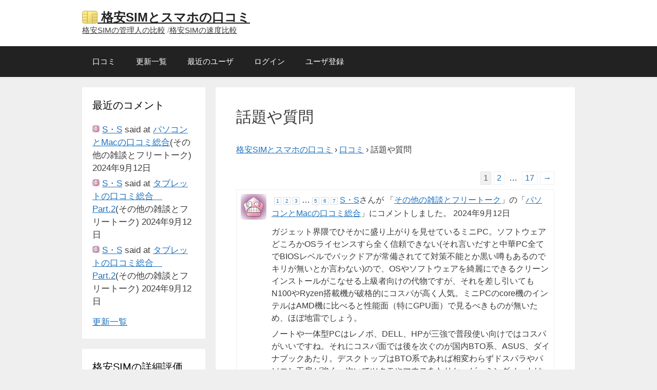

--- FILE ---
content_type: text/html; charset=UTF-8
request_url: https://kakuyasu-sim.jp/sns/topics
body_size: 15000
content:
<!DOCTYPE html><html dir="ltr" lang="ja"
 prefix="og: https://ogp.me/ns#" ><head><meta charset="UTF-8"><meta http-equiv="X-UA-Compatible" content="IE=edge" /><link rel="profile" href="http://gmpg.org/xfn/11"><link media="all" href="https://kakuyasu-sim.jp/sns/wp-content/cache/autoptimize/css/autoptimize_bf9eb908fd26a4c210c2f86df9c92851.css" rel="stylesheet"><link media="screen" href="https://kakuyasu-sim.jp/sns/wp-content/cache/autoptimize/css/autoptimize_1899a990a7fb2119ee215964868a0517.css" rel="stylesheet"><title>話題や質問 - 格安SIMとスマホの口コミ</title><meta name="robots" content="max-image-preview:large" /><link rel="canonical" href="https://kakuyasu-sim.jp/sns/topics" /><link rel="next" href="https://kakuyasu-sim.jp/sns/topics/page/2" /><meta property="og:locale" content="ja_JP" /><meta property="og:site_name" content="格安SIMとスマホの口コミ - 格安SIMの管理人の比較 /格安SIMの速度比較" /><meta property="og:type" content="website" /><meta property="og:title" content="話題や質問 - 格安SIMとスマホの口コミ" /><meta property="og:url" content="https://kakuyasu-sim.jp/sns/topics" /><meta name="twitter:card" content="summary" /><meta name="twitter:title" content="話題や質問 - 格安SIMとスマホの口コミ" /> <script type="application/ld+json" class="aioseo-schema">{"@context":"https:\/\/schema.org","@graph":[{"@type":"WebSite","@id":"https:\/\/kakuyasu-sim.jp\/sns\/#website","url":"https:\/\/kakuyasu-sim.jp\/sns\/","name":"\u683c\u5b89SIM\u3068\u30b9\u30de\u30db\u306e\u53e3\u30b3\u30df","description":"\u683c\u5b89SIM\u306e\u7ba1\u7406\u4eba\u306e\u6bd4\u8f03 \/\u683c\u5b89SIM\u306e\u901f\u5ea6\u6bd4\u8f03","inLanguage":"ja","publisher":{"@id":"https:\/\/kakuyasu-sim.jp\/sns\/#organization"}},{"@type":"Organization","@id":"https:\/\/kakuyasu-sim.jp\/sns\/#organization","name":"\u683c\u5b89SIM\u3068\u30b9\u30de\u30db\u306e\u53e3\u30b3\u30df","url":"https:\/\/kakuyasu-sim.jp\/sns\/"},{"@type":"BreadcrumbList","@id":"https:\/\/kakuyasu-sim.jp\/sns\/topics#breadcrumblist","itemListElement":[{"@type":"ListItem","@id":"https:\/\/kakuyasu-sim.jp\/sns\/#listItem","position":1,"item":{"@type":"WebPage","@id":"https:\/\/kakuyasu-sim.jp\/sns\/","name":"\u30db\u30fc\u30e0","description":"\u3053\u3053\u306f\u683c\u5b89SIM\u3084\u683c\u5b89\u30b9\u30de\u30db\u306b\u8208\u5473\u306e\u3042\u308b\u4eba\u305f\u3061\u304c(\u305f\u3076\u3093\uff1f)\u96c6\u307e\u308b\u60c5\u5831\u5171\u6709\uff06\u8cea\u554f\u30b5\u30a4\u30c8\u3067\u3059\u3002 \u683c\u5b89SIM\u3084\u683c\u5b89","url":"https:\/\/kakuyasu-sim.jp\/sns\/"},"nextItem":"https:\/\/kakuyasu-sim.jp\/sns\/topics#listItem"},{"@type":"ListItem","@id":"https:\/\/kakuyasu-sim.jp\/sns\/topics#listItem","position":2,"item":{"@type":"WebPage","@id":"https:\/\/kakuyasu-sim.jp\/sns\/topics","name":"\u8a71\u984c\u3084\u8cea\u554f","url":"https:\/\/kakuyasu-sim.jp\/sns\/topics"},"previousItem":"https:\/\/kakuyasu-sim.jp\/sns\/#listItem"}]},{"@type":"CollectionPage","@id":"https:\/\/kakuyasu-sim.jp\/sns\/topics#collectionpage","url":"https:\/\/kakuyasu-sim.jp\/sns\/topics","name":"\u8a71\u984c\u3084\u8cea\u554f - \u683c\u5b89SIM\u3068\u30b9\u30de\u30db\u306e\u53e3\u30b3\u30df","inLanguage":"ja","isPartOf":{"@id":"https:\/\/kakuyasu-sim.jp\/sns\/#website"},"breadcrumb":{"@id":"https:\/\/kakuyasu-sim.jp\/sns\/topics#breadcrumblist"}}]}</script>  <!--[if lt IE 9]><link rel='stylesheet' id='generate-ie-css' href='https://kakuyasu-sim.jp/sns/wp-content/themes/generatepress/css/ie.min.css?ver=1.3.46' type='text/css' media='all' /> <![endif]--> <script type="text/javascript" src="https://kakuyasu-sim.jp/sns/wp-includes/js/jquery/jquery.min.js?ver=3.7.1" id="jquery-core-js"></script> <meta name="viewport" content="width=device-width, initial-scale=1"><link rel="icon" href="https://kakuyasu-sim.jp/sns/favicon.ico"><link rel="apple-touch-icon" href="https://kakuyasu-sim.jp/sns/apple-touch-icon.png" sizes="180x180"></head><body itemtype='http://schema.org/Blog' itemscope='itemscope' class="topic-archive bbpress archive post-type-archive post-type-archive-topic  left-sidebar nav-below-header fluid-header separate-containers active-footer-widgets-3 nav-aligned-left header-aligned-left dropdown-hover no-js"> <a class="screen-reader-text skip-link" href="#content" title="コンテンツへスキップ">コンテンツへスキップ</a><header itemtype="http://schema.org/WPHeader" itemscope="itemscope" id="masthead" class="site-header"><div class="inside-header grid-container grid-parent"><div class="site-branding"><p class="main-title" itemprop="headline"> <a href="https://kakuyasu-sim.jp/sns/" rel="home"> <img src="https://kakuyasu-sim.jp/kakuyasu-sim.png" title="格安SIM" alt="格安SIM" width="30" height="30" style="margin-bottom:-4px; height:25px;" /> 格安SIMとスマホの口コミ </a></p><p class="site-description"> <a href="https://kakuyasu-sim.jp/">格安SIMの管理人の比較</a> /<a href="https://kakuyasu-sim.jp/speed/">格安SIMの速度比較</a></p></div></div></header><nav itemtype="http://schema.org/SiteNavigationElement" itemscope="itemscope" id="site-navigation" class="main-navigation"><div class="inside-navigation grid-container grid-parent"> <button class="menu-toggle" aria-controls="primary-menu" aria-expanded="false"> <span class="mobile-menu">メニュー</span> </button><div id="primary-menu" class="main-nav"><ul id="menu-menu-1" class=" menu sf-menu"><li id="menu-item-54" class="menu-item menu-item-type-custom menu-item-object-custom menu-item-home menu-item-54"><a href="https://kakuyasu-sim.jp/sns/">口コミ</a></li><li id="menu-item-44" class="menu-item menu-item-type-post_type menu-item-object-page menu-item-44"><a href="https://kakuyasu-sim.jp/sns/activity">更新一覧</a></li><li id="menu-item-45" class="menu-item menu-item-type-post_type menu-item-object-page menu-item-45"><a href="https://kakuyasu-sim.jp/sns/member">最近のユーザ</a></li><li><a href="https://kakuyasu-sim.jp/sns/login/">ログイン</a></li><li><a href="https://kakuyasu-sim.jp/sns/registration/">ユーザ登録</a></li></ul></div></div></nav><div id="page" class="hfeed site grid-container container grid-parent"><div id="content" class="site-content"><div id="primary" class="content-area grid-parent mobile-grid-100 push-25 grid-75 tablet-push-25 tablet-grid-75"><main id="main" class="site-main"><article id="post-0" class="post-0 topic type-topic status-publish hentry" itemtype='http://schema.org/CreativeWork' itemscope='itemscope'><div class="inside-article"><header class="entry-header"><h1 class="entry-title" itemprop="headline">話題や質問</h1></header><div class="entry-content" itemprop="text"><div id="bbpress-forums"><div class="bbp-search-form"><form role="search" method="get" id="bbp-search-form" action="https://kakuyasu-sim.jp/sns/kuchikomis/search"><div> <label class="screen-reader-text hidden" for="bbp_search">検索:</label> <input type="hidden" name="action" value="bbp-search-request" /> <input tabindex="101" type="text" placeholder="口コミを検索" value="" name="bbp_search" id="bbp_search" /> <input tabindex="102" class="button" type="submit" id="bbp_search_submit" value="検索" /></div></form></div><div class="bbp-breadcrumb"><p><a href="https://kakuyasu-sim.jp/sns/" class="bbp-breadcrumb-home">格安SIMとスマホの口コミ</a> <span class="bbp-breadcrumb-sep">&rsaquo;</span> <a href="https://kakuyasu-sim.jp/sns/kuchikomis" class="bbp-breadcrumb-root">口コミ</a> <span class="bbp-breadcrumb-sep">&rsaquo;</span> <span class="bbp-breadcrumb-current">話題や質問</span></p></div><div class="bbp-pagination"><div class="bbp-pagination-links"> <span aria-current="page" class="page-numbers current">1</span> <a class="page-numbers" href="https://kakuyasu-sim.jp/sns/topics/page/2?mb0thqgq3w=1&#038;utm_content=tvta8cu11z">2</a> <span class="page-numbers dots">&hellip;</span> <a class="page-numbers" href="https://kakuyasu-sim.jp/sns/topics/page/17?mb0thqgq3w=1&#038;utm_content=tvta8cu11z">17</a> <a class="next page-numbers" href="https://kakuyasu-sim.jp/sns/topics/page/2?mb0thqgq3w=1&#038;utm_content=tvta8cu11z">&rarr;</a></div></div><ul id="bbp-forum-0" class="bbp-topics"><li class="bbp-body"><ul id="bbp-topic-5982" class="odd bbp-parent-forum-375 user-id-30 post-5982 topic type-topic status-publish hentry"><li class="forum-topics"> <span class="bbp-topic-pagination"><a class="page-numbers" href="https://kakuyasu-sim.jp/sns/kuchikomis/topic/5982/page/1?mb0thqgq3w=1&#038;utm_content=tvta8cu11z">1</a> <a class="page-numbers" href="https://kakuyasu-sim.jp/sns/kuchikomis/topic/5982/page/2?mb0thqgq3w=1&#038;utm_content=tvta8cu11z">2</a> <a class="page-numbers" href="https://kakuyasu-sim.jp/sns/kuchikomis/topic/5982/page/3?mb0thqgq3w=1&#038;utm_content=tvta8cu11z">3</a> <span class="page-numbers dots">&hellip;</span> <a class="page-numbers" href="https://kakuyasu-sim.jp/sns/kuchikomis/topic/5982/page/5?mb0thqgq3w=1&#038;utm_content=tvta8cu11z">5</a> <a class="page-numbers" href="https://kakuyasu-sim.jp/sns/kuchikomis/topic/5982/page/6?mb0thqgq3w=1&#038;utm_content=tvta8cu11z">6</a> <a class="page-numbers" href="https://kakuyasu-sim.jp/sns/kuchikomis/topic/5982/page/7?mb0thqgq3w=1&#038;utm_content=tvta8cu11z">7</a></span> <a href="https://kakuyasu-sim.jp/sns/member/sugikawa/" title="S・S のプロフィールを表示" class="bbp-author-avatar" rel="nofollow"><img src="//www.gravatar.com/avatar/8c8fb39ff610e929bd1b2c35a021dd89?s=50&#038;r=g&#038;d=wavatar" class="avatar user-68-avatar avatar-50 photo" width="50" height="50" alt="S・S のプロフィール写真" /></a><a href="https://kakuyasu-sim.jp/sns/member/sugikawa/" title="S・S のプロフィールを表示" class="bbp-author-name" rel="nofollow">S・S</a>さんが
 「<a href="https://kakuyasu-sim.jp/sns/kuchikomis/kuchikomi/375">その他の雑談とフリートーク</a>」の「<a class="bbp-topic-permalink" href="https://kakuyasu-sim.jp/sns/kuchikomis/topic/5982#post-35092">パソコンとMacの口コミ総合</a>」にコメントしました。 
 2024年9月12日<div class="topic-reply-content"><p>ガジェット界隈でひそかに盛り上がりを見せているミニPC。ソフトウェアどころかOSライセンスすら全く信頼できない(それ言いだすと中華PC全てでBIOSレベルでバックドアが常備されてて対策不能とか黒い噂もあるのでキリが無いとか言わない)ので、OSやソフトウェアを綺麗にできるクリーンインストールがこなせる上級者向けの代物ですが、それを差し引いてもN100やRyzen搭載機が破格的にコスパが高く人気。ミニPCのcore機のインテルはAMD機に比べると性能面（特にGPU面）で見るべきものが無いため、ほぼ地雷でしょう。</p><p>ノートや一体型PCはレノボ、DELL、HPが三強で普段使い向けではコスパがいいですね。それにコスパ面では後を次ぐのが国内BTO系、ASUS、ダイナブックあたり。デスクトップはBTO系であれば相変わらずドスパラやパソコン工房が強く、次いでツクモやマウスあたりか。ゲーミングノートはどこも似たり寄ったりなので好みやセール価格次第。</p><p>Mac機はiOS系列の機種同様に超円安でコスパ的にかなり悲惨な値段になったので、手を出しにくくなりました。用途的にハイエンドが求められないと思うのでそういう意味では整備品や中古でも必要スペックが満たせるので、そっちを狙うのもありかもしれません。これに関してはiPhoneやiPadが型落ちでもアッパーミドル機並みに動いて普段使いに支障が無い性能っていうのと同じなんですよね。</p><div id="post-ratings-35092" class="post-ratings" data-nonce="1a4fb6cbe2"><img id="rating_35092_1" src="https://kakuyasu-sim.jp/sns/wp-content/plugins/wp-postratings/images/heart/rating_1_on.gif" alt="いいね！" title="いいね！" onmouseover="current_rating(35092, 1, 'いいね！');" onmouseout="ratings_off(1, 0, 0);" onclick="rate_post();" onkeypress="rate_post();" style="cursor: pointer; border: 0px;" /> いいね 8</div><div id="post-ratings-35092-loading" class="post-ratings-loading"><img src="https://kakuyasu-sim.jp/sns/wp-content/plugins/wp-postratings/images/loading.gif" width="16" height="16" class="post-ratings-image" />読み込み中...</div></div></li></ul><ul id="bbp-topic-30611" class="even bbp-parent-forum-375 user-id-22 post-30611 topic type-topic status-publish hentry"><li class="forum-topics"> <span class="bbp-topic-pagination"><a class="page-numbers" href="https://kakuyasu-sim.jp/sns/kuchikomis/topic/30611/page/1?mb0thqgq3w=1&#038;utm_content=tvta8cu11z">1</a> <a class="page-numbers" href="https://kakuyasu-sim.jp/sns/kuchikomis/topic/30611/page/2?mb0thqgq3w=1&#038;utm_content=tvta8cu11z">2</a> <a class="page-numbers" href="https://kakuyasu-sim.jp/sns/kuchikomis/topic/30611/page/3?mb0thqgq3w=1&#038;utm_content=tvta8cu11z">3</a> <a class="page-numbers" href="https://kakuyasu-sim.jp/sns/kuchikomis/topic/30611/page/4?mb0thqgq3w=1&#038;utm_content=tvta8cu11z">4</a></span> <a href="https://kakuyasu-sim.jp/sns/member/sugikawa/" title="S・S のプロフィールを表示" class="bbp-author-avatar" rel="nofollow"><img src="//www.gravatar.com/avatar/8c8fb39ff610e929bd1b2c35a021dd89?s=50&#038;r=g&#038;d=wavatar" class="avatar user-68-avatar avatar-50 photo" width="50" height="50" alt="S・S のプロフィール写真" /></a><a href="https://kakuyasu-sim.jp/sns/member/sugikawa/" title="S・S のプロフィールを表示" class="bbp-author-name" rel="nofollow">S・S</a>さんが
 「<a href="https://kakuyasu-sim.jp/sns/kuchikomis/kuchikomi/375">その他の雑談とフリートーク</a>」の「<a class="bbp-topic-permalink" href="https://kakuyasu-sim.jp/sns/kuchikomis/topic/30611#post-35091">タブレットの口コミ総合　Part.2</a>」にコメントしました。 
 2024年9月12日<div class="topic-reply-content"><p>なお混とんとしてるAmazonの中華タブではたまにアクセサリが抱き合わせ販売されてることがあるんですが、大抵は全く実績が無いよくわからんメーカーばかり……だったんですが、最近になってTeclastがTeclast P50Sをアクセサリ10点セットで売りはじめました。単品だと特に見るべきものもない平凡な10インチHD(フルHDではない)タブレットですが、何故か実態価格は単品とほぼ同額でアクセサリ10点セットの方が買えるという訳のわからない代物に。Teclastは日本では先駆け的なメーカーでよほど有象無象のメーカーより信頼度はあり、WideVineもL1なので入門とかサブ機としては中々の代物。</p><p>Xiaomiも日本での8インチ級タブレットを投入。HD+の解像度にとどまり、かつSoCもG85なんですが、4G版というファブレット版もありGPS完全対応とカーナビに使ってくださいと言わんばかりの仕様。なおRAM6GB版がｌｌJmioへのMNPで1万円引きなので、4GBはレビューだとメモリ不足に思えるとの話が出ているので、そっちを狙うのもオススメ。<del datetime="2024-09-12T07:24:04+00:00">さすがにこのクラスのタブレットに6GBの定価である30000を出すのはどう考えても厳しいので。</del></p><div id="post-ratings-35091" class="post-ratings" data-nonce="9ec4860176"><img id="rating_35091_1" src="https://kakuyasu-sim.jp/sns/wp-content/plugins/wp-postratings/images/heart/rating_1_off.gif" alt="いいね！" title="いいね！" onmouseover="current_rating(35091, 1, 'いいね！');" onmouseout="ratings_off(0, 0, 0);" onclick="rate_post();" onkeypress="rate_post();" style="cursor: pointer; border: 0px;" /> いいね</div><div id="post-ratings-35091-loading" class="post-ratings-loading"><img src="https://kakuyasu-sim.jp/sns/wp-content/plugins/wp-postratings/images/loading.gif" width="16" height="16" class="post-ratings-image" />読み込み中...</div></div></li></ul><ul id="bbp-topic-26575" class="odd bbp-parent-forum-182 user-id-22 post-26575 topic type-topic status-publish hentry"><li class="forum-topics"> <span class="bbp-topic-pagination"><a class="page-numbers" href="https://kakuyasu-sim.jp/sns/kuchikomis/topic/26575/page/1?mb0thqgq3w=1&#038;utm_content=tvta8cu11z">1</a> <a class="page-numbers" href="https://kakuyasu-sim.jp/sns/kuchikomis/topic/26575/page/2?mb0thqgq3w=1&#038;utm_content=tvta8cu11z">2</a> <a class="page-numbers" href="https://kakuyasu-sim.jp/sns/kuchikomis/topic/26575/page/3?mb0thqgq3w=1&#038;utm_content=tvta8cu11z">3</a> <span class="page-numbers dots">&hellip;</span> <a class="page-numbers" href="https://kakuyasu-sim.jp/sns/kuchikomis/topic/26575/page/6?mb0thqgq3w=1&#038;utm_content=tvta8cu11z">6</a> <a class="page-numbers" href="https://kakuyasu-sim.jp/sns/kuchikomis/topic/26575/page/7?mb0thqgq3w=1&#038;utm_content=tvta8cu11z">7</a> <a class="page-numbers" href="https://kakuyasu-sim.jp/sns/kuchikomis/topic/26575/page/8?mb0thqgq3w=1&#038;utm_content=tvta8cu11z">8</a></span> <a href="https://kakuyasu-sim.jp/sns/member/sugikawa/" title="S・S のプロフィールを表示" class="bbp-author-avatar" rel="nofollow"><img src="//www.gravatar.com/avatar/8c8fb39ff610e929bd1b2c35a021dd89?s=50&#038;r=g&#038;d=wavatar" class="avatar user-68-avatar avatar-50 photo" width="50" height="50" alt="S・S のプロフィール写真" /></a><a href="https://kakuyasu-sim.jp/sns/member/sugikawa/" title="S・S のプロフィールを表示" class="bbp-author-name" rel="nofollow">S・S</a>さんが
 「<a href="https://kakuyasu-sim.jp/sns/kuchikomis/kuchikomi/182">格安スマホやiPhone等</a>」の「<a class="bbp-topic-permalink" href="https://kakuyasu-sim.jp/sns/kuchikomis/topic/26575#post-35089">モバイル端末向けSoC（CPU）の口コミ総合Part.2</a>」にコメントしました。 
 2024年9月12日<div class="topic-reply-content"><p>結局Snapdragon 4 Gen 2はXiaomi以外に大手ではほぼ採用例が無かったですね。流石にGPUが化石クラスのSDM460と同レベルでは普段使いに問題なくても採用に躊躇するでしょう。普通にdimensityの6000番台どころかSnapdragonの600番台やdimensity7000番台使った方が性能も高い上に値段まで安いとあっては……完全に4gen系は失敗作ですね。</p><p>snapdragonは相変わらずフラグシップというか基準としては堅実。焼き直しの6s gen　3(SDM695のリネーム)、6s 4G gen 1(SDM662のリネーム)、SDM685(SDM680のリネーム)みたいな謎SoCも出してますが、やはりり手堅い印象。ハイエンドでもDimensity9300よりSnapDragon8 gen 3はしっかり上回っているのは第一人者でしょう。</p><p>MediaTekは更にコスパが下がったのかHelioのG85やG99がエントリーレベルで普遍レベルで採用されるようになりました。ライバルのSDM662/680よりコスパも性能も高く、UNISOCの主力であるT606/616よりは一段上の性能。まぁ662/680は見た目スコアよりも相性などもあってHelioより実質上との話もあるので一概にすぐれてるとは言えませんし、UNISOCもT606搭載機が最安10000円強で買えるという破壊的なコスパもあるんで、エントリーでどれが一番いいかは一長一短ですね。</p><div id="post-ratings-35089" class="post-ratings" data-nonce="f57d9f72bc"><img id="rating_35089_1" src="https://kakuyasu-sim.jp/sns/wp-content/plugins/wp-postratings/images/heart/rating_1_off.gif" alt="いいね！" title="いいね！" onmouseover="current_rating(35089, 1, 'いいね！');" onmouseout="ratings_off(0, 0, 0);" onclick="rate_post();" onkeypress="rate_post();" style="cursor: pointer; border: 0px;" /> いいね</div><div id="post-ratings-35089-loading" class="post-ratings-loading"><img src="https://kakuyasu-sim.jp/sns/wp-content/plugins/wp-postratings/images/loading.gif" width="16" height="16" class="post-ratings-image" />読み込み中...</div></div></li></ul><ul id="bbp-topic-35081" class="even bbp-parent-forum-375 user-id-918 post-35081 topic type-topic status-publish hentry"><li class="forum-topics"> <a href="https://kakuyasu-sim.jp/sns/member/mikan/" title="あるみかん のプロフィールを表示" class="bbp-author-avatar" rel="nofollow"><img src="https://kakuyasu-sim.jp/sns/wp-content/uploads/avatars/918/66a45138d67cb-bpthumb.jpg" class="avatar user-918-avatar avatar-50 photo" width="50" height="50" alt="あるみかん のプロフィール写真" /></a><a href="https://kakuyasu-sim.jp/sns/member/mikan/" title="あるみかん のプロフィールを表示" class="bbp-author-name" rel="nofollow">あるみかん</a>さんが
 「<a href="https://kakuyasu-sim.jp/sns/kuchikomis/kuchikomi/375">その他の雑談とフリートーク</a>」の「<a class="bbp-topic-permalink" href="https://kakuyasu-sim.jp/sns/kuchikomis/topic/35081#post-35082">FUJI WiFi 関係</a>」にコメントしました。 
 2024年7月27日<div class="topic-reply-content"><p>個人的な質問ですが…<br /> FUJI Wifiのsimをホームルーター(L01s)やモバイルルーター(WX04)に入れて使っています。スマホの動画やパソコン、ゲームなど全ての通信をこれ任せにしているため、月100Gで契約し70G程度使っています。<br /> 契約したのが随分前なので、3740円で使えていますが、最近povoの300G180日トッピングなど、色々と新しいものも出ており、契約を見直した方が良いかなぁ…と悩んでいます。<br /> オススメのものなどありましたら、ぜひ教えていただけると嬉しいです！！</p><div id="post-ratings-35082" class="post-ratings" data-nonce="592894dd62"><img id="rating_35082_1" src="https://kakuyasu-sim.jp/sns/wp-content/plugins/wp-postratings/images/heart/rating_1_on.gif" alt="いいね！" title="いいね！" onmouseover="current_rating(35082, 1, 'いいね！');" onmouseout="ratings_off(1, 0, 0);" onclick="rate_post();" onkeypress="rate_post();" style="cursor: pointer; border: 0px;" /> いいね 1</div><div id="post-ratings-35082-loading" class="post-ratings-loading"><img src="https://kakuyasu-sim.jp/sns/wp-content/plugins/wp-postratings/images/loading.gif" width="16" height="16" class="post-ratings-image" />読み込み中...</div></div></li></ul><ul id="bbp-topic-30969" class="odd bbp-parent-forum-182 user-id-68 post-30969 topic type-topic status-publish hentry"><li class="forum-topics"> <span class="bbp-topic-pagination"><a class="page-numbers" href="https://kakuyasu-sim.jp/sns/kuchikomis/topic/30969/page/1?mb0thqgq3w=1&#038;utm_content=tvta8cu11z">1</a> <a class="page-numbers" href="https://kakuyasu-sim.jp/sns/kuchikomis/topic/30969/page/2?mb0thqgq3w=1&#038;utm_content=tvta8cu11z">2</a> <a class="page-numbers" href="https://kakuyasu-sim.jp/sns/kuchikomis/topic/30969/page/3?mb0thqgq3w=1&#038;utm_content=tvta8cu11z">3</a> <span class="page-numbers dots">&hellip;</span> <a class="page-numbers" href="https://kakuyasu-sim.jp/sns/kuchikomis/topic/30969/page/6?mb0thqgq3w=1&#038;utm_content=tvta8cu11z">6</a> <a class="page-numbers" href="https://kakuyasu-sim.jp/sns/kuchikomis/topic/30969/page/7?mb0thqgq3w=1&#038;utm_content=tvta8cu11z">7</a> <a class="page-numbers" href="https://kakuyasu-sim.jp/sns/kuchikomis/topic/30969/page/8?mb0thqgq3w=1&#038;utm_content=tvta8cu11z">8</a></span> <a href="https://kakuyasu-sim.jp/sns/member/saitonoboru/" title="グスタフ のプロフィールを表示" class="bbp-author-avatar" rel="nofollow"><img src="//www.gravatar.com/avatar/e0599a652760fc3afd2639881203f10a?s=50&#038;r=g&#038;d=wavatar" class="avatar user-50-avatar avatar-50 photo" width="50" height="50" alt="グスタフ のプロフィール写真" /></a><a href="https://kakuyasu-sim.jp/sns/member/saitonoboru/" title="グスタフ のプロフィールを表示" class="bbp-author-name" rel="nofollow">グスタフ</a>さんが
 「<a href="https://kakuyasu-sim.jp/sns/kuchikomis/kuchikomi/182">格安スマホやiPhone等</a>」の「<a class="bbp-topic-permalink" href="https://kakuyasu-sim.jp/sns/kuchikomis/topic/30969#post-35078">（格安）スマホの雑談総合Part.10</a>」にコメントしました。 
 2024年4月4日<div class="topic-reply-content"><p>いろいろ書いた通りMode1 RETRO IIは主に電話用で使い続けようと思います。<br /> 使いにくさは多々ありますが、電話用と割り切れば良く、昔のガラケーみたいに連絡先を二重管理しないで済み、我慢は強いられますがスマホとしても使えるので、これ1台だけで外出しても何とかなるのがいいです。<br /> 何より小さくて携帯性は抜群、2台持ち前提なら昔ちょっと使ったUnihertz Jelly 2よりはるかに使いやすいと思います。<br /> P-UP Worldさん、悪評にめげずこの変態スマホを継続してください。<br /> 5万円くらいになってもいいから次のような後継機を期待しています。<br /> ・電池持ち改善（特にテザリング時）<br /> ・有機ELディスプレイ<br /> ・IME改善または他のIMEでもテンキー利用可<br /> ・折り畳みではなくスライド式ボディ（昔はこういう携帯があった）⇒無理ならいいです</p><div id="post-ratings-35078" class="post-ratings" data-nonce="3a7782b11e"><img id="rating_35078_1" src="https://kakuyasu-sim.jp/sns/wp-content/plugins/wp-postratings/images/heart/rating_1_on.gif" alt="いいね！" title="いいね！" onmouseover="current_rating(35078, 1, 'いいね！');" onmouseout="ratings_off(1, 0, 0);" onclick="rate_post();" onkeypress="rate_post();" style="cursor: pointer; border: 0px;" /> いいね 2</div><div id="post-ratings-35078-loading" class="post-ratings-loading"><img src="https://kakuyasu-sim.jp/sns/wp-content/plugins/wp-postratings/images/loading.gif" width="16" height="16" class="post-ratings-image" />読み込み中...</div></div></li></ul><ul id="bbp-topic-35076" class="even bbp-parent-forum-445 user-id-50 post-35076 topic type-topic status-publish hentry"><li class="forum-topics"> <a href="https://kakuyasu-sim.jp/sns/member/saitonoboru/" title="グスタフ のプロフィールを表示" class="bbp-author-avatar" rel="nofollow"><img src="//www.gravatar.com/avatar/e0599a652760fc3afd2639881203f10a?s=50&#038;r=g&#038;d=wavatar" class="avatar user-50-avatar avatar-50 photo" width="50" height="50" alt="グスタフ のプロフィール写真" /></a><a href="https://kakuyasu-sim.jp/sns/member/saitonoboru/" title="グスタフ のプロフィールを表示" class="bbp-author-name" rel="nofollow">グスタフ</a>さんが
 「<a href="https://kakuyasu-sim.jp/sns/kuchikomis/kuchikomi/445">格安SIMの口コミ</a>」の「<a class="bbp-topic-permalink" href="https://kakuyasu-sim.jp/sns/kuchikomis/topic/35076#post-35077">IIJmioの口コミ総合Part4</a>」にコメントしました。 
 2024年4月4日<div class="topic-reply-content"><p>日本通信のみんなのプラン10GB、1390円をMode1 RETRO IIで使い、外出時はテザリングでPixel 8と2台使っていますが、Mode1 RETRO IIはテザリングすると1時間に10%くらい電池が減ります。<br /> これでは気になって仕方ないので、Pixel 8用としてmineo 0GB＋1.5Mbps使い放題、IIJmio 5GB、楽天モバイルのプリペイド1年間 3GBか7GBを検討した結果、IIJmioのギガプラン5GB、au回線の音声eSIMにし（MNPではなく新規）、今日開通しました。<br /> Mode1 RETRO IIは電話とSMS用で日本通信のSIM（シンプル290の1GB＋月70分の無料通話390円で680円にプラン変更）、それ以外はPixel 8でIIJmioのSIMという訳です。</p><p>データ通信用で良かったのですがね。以下の理由でこれにしました。<br /> ・シェアNo.1記念キャンペーンの6カ月間440円割引⇒音声eSIMが5GBで550円、データeSIMの660円より安い（いずれも月額税込み）<br /> ・au回線が選べ危険分散になる（データ通信用はドコモ回線のみ）<br /> ・Pixel ８の方も電話できれば、それはそれでいい。着信は日本通信から転送すればいい。</p><p>気になる事務手数料3,300円は、エントリーパッケージ290円で無料、eSIMのプロファイル発行手数料220円だけで済みました。</p><p>しかし、IIJmioの本人確認は結構面倒ですね。<br /> 確認書類は画像アップロードでなく申し込み時にWebで撮影させられ、本人の顔写真と右左を向く動画もWebで撮影させされ、何回もエラーで再撮影しようやくOKになったが、不鮮明で駄目とかでもう1回撮影し、2回目で利用開始となりました。</p><p>これで月額料金は680円＋550円＝1,230円に減りながら（ただし6か月間）、Pixel 8だけでも外出できるようになったわけです。電話発信とSMSが日本通信の電話番号ではできませんが、それくらいは良しとしましょう。</p><div id="post-ratings-35077" class="post-ratings" data-nonce="6918002698"><img id="rating_35077_1" src="https://kakuyasu-sim.jp/sns/wp-content/plugins/wp-postratings/images/heart/rating_1_off.gif" alt="いいね！" title="いいね！" onmouseover="current_rating(35077, 1, 'いいね！');" onmouseout="ratings_off(0, 0, 0);" onclick="rate_post();" onkeypress="rate_post();" style="cursor: pointer; border: 0px;" /> いいね</div><div id="post-ratings-35077-loading" class="post-ratings-loading"><img src="https://kakuyasu-sim.jp/sns/wp-content/plugins/wp-postratings/images/loading.gif" width="16" height="16" class="post-ratings-image" />読み込み中...</div></div></li></ul><ul id="bbp-topic-31657" class="odd bbp-parent-forum-182 user-id-50 post-31657 topic type-topic status-publish hentry"><li class="forum-topics"> <span class="bbp-topic-pagination"><a class="page-numbers" href="https://kakuyasu-sim.jp/sns/kuchikomis/topic/31657/page/1?mb0thqgq3w=1&#038;utm_content=tvta8cu11z">1</a> <a class="page-numbers" href="https://kakuyasu-sim.jp/sns/kuchikomis/topic/31657/page/2?mb0thqgq3w=1&#038;utm_content=tvta8cu11z">2</a> <a class="page-numbers" href="https://kakuyasu-sim.jp/sns/kuchikomis/topic/31657/page/3?mb0thqgq3w=1&#038;utm_content=tvta8cu11z">3</a></span> <a href="https://kakuyasu-sim.jp/sns/member/saitonoboru/" title="グスタフ のプロフィールを表示" class="bbp-author-avatar" rel="nofollow"><img src="//www.gravatar.com/avatar/e0599a652760fc3afd2639881203f10a?s=50&#038;r=g&#038;d=wavatar" class="avatar user-50-avatar avatar-50 photo" width="50" height="50" alt="グスタフ のプロフィール写真" /></a><a href="https://kakuyasu-sim.jp/sns/member/saitonoboru/" title="グスタフ のプロフィールを表示" class="bbp-author-name" rel="nofollow">グスタフ</a>さんが
 「<a href="https://kakuyasu-sim.jp/sns/kuchikomis/kuchikomi/182">格安スマホやiPhone等</a>」の「<a class="bbp-topic-permalink" href="https://kakuyasu-sim.jp/sns/kuchikomis/topic/31657#post-35075">Pixelシリーズの口コミ総合Part2</a>」にコメントしました。 
 2024年4月4日<div class="topic-reply-content"><p>Pixel 8はAndroidの最先端、更新は早いし面白い機能が多い。<br /> 特に編集マジック、かこって検索（画面最下部のホームボタンまたはナビゲーション バーを長押し⇒検索する画像やテキストの部分を丸で囲むか、ハイライト表示すると検索できる機能）はすごいと思います。</p><p>やはりPixelは持っておきたいと思いますが、Galaxyは総合的にはもっと良さそうだし、Motorola、Zenfoneなどは素に近くて相対的に安いし、Pixelでなくてもいいかも。<br /> Googleの下取りやストアクレジットに目がくらんでPixel 6⇒7⇒8と買い替えてきましたが、次はどうしようか。ストアクレジットはあまり使い道がないので、他のを買ってPixelは売る方がいいか。</p><div id="post-ratings-35075" class="post-ratings" data-nonce="2f1162caba"><img id="rating_35075_1" src="https://kakuyasu-sim.jp/sns/wp-content/plugins/wp-postratings/images/heart/rating_1_off.gif" alt="いいね！" title="いいね！" onmouseover="current_rating(35075, 1, 'いいね！');" onmouseout="ratings_off(0, 0, 0);" onclick="rate_post();" onkeypress="rate_post();" style="cursor: pointer; border: 0px;" /> いいね</div><div id="post-ratings-35075-loading" class="post-ratings-loading"><img src="https://kakuyasu-sim.jp/sns/wp-content/plugins/wp-postratings/images/loading.gif" width="16" height="16" class="post-ratings-image" />読み込み中...</div></div></li></ul><ul id="bbp-topic-31377" class="even bbp-parent-forum-182 user-id-50 post-31377 topic type-topic status-publish hentry"><li class="forum-topics"> <span class="bbp-topic-pagination"><a class="page-numbers" href="https://kakuyasu-sim.jp/sns/kuchikomis/topic/31377/page/1?mb0thqgq3w=1&#038;utm_content=tvta8cu11z">1</a> <a class="page-numbers" href="https://kakuyasu-sim.jp/sns/kuchikomis/topic/31377/page/2?mb0thqgq3w=1&#038;utm_content=tvta8cu11z">2</a></span> <a href="https://kakuyasu-sim.jp/sns/member/saitonoboru/" title="グスタフ のプロフィールを表示" class="bbp-author-avatar" rel="nofollow"><img src="//www.gravatar.com/avatar/e0599a652760fc3afd2639881203f10a?s=50&#038;r=g&#038;d=wavatar" class="avatar user-50-avatar avatar-50 photo" width="50" height="50" alt="グスタフ のプロフィール写真" /></a><a href="https://kakuyasu-sim.jp/sns/member/saitonoboru/" title="グスタフ のプロフィールを表示" class="bbp-author-name" rel="nofollow">グスタフ</a>さんが
 「<a href="https://kakuyasu-sim.jp/sns/kuchikomis/kuchikomi/182">格安スマホやiPhone等</a>」の「<a class="bbp-topic-permalink" href="https://kakuyasu-sim.jp/sns/kuchikomis/topic/31377#post-35072">折りたためるスマホの口コミ総合part2</a>」にコメントしました。 
 2024年3月25日<div class="topic-reply-content"><p>Mode1 RETRO IIはどうも、という訳でまた折りたたみスマホが欲しくなったら、ワイモバイルのLibero Flipが出た！<br /> 折りたたみスマホの価格破壊、6万3000円だと！<br /> で、ヨドバシで実機を触ってみたら、重い、ごっつい！　ちょっとこれではなあ。<br /> やはりGalaxyかモトローラのがいいけど、今までもZ FoldやZ Flipを使ってきて結局2年もたなかったしなあ。<br /> という訳で良く考えることにします。</p><div id="post-ratings-35072" class="post-ratings" data-nonce="586bc68806"><img id="rating_35072_1" src="https://kakuyasu-sim.jp/sns/wp-content/plugins/wp-postratings/images/heart/rating_1_off.gif" alt="いいね！" title="いいね！" onmouseover="current_rating(35072, 1, 'いいね！');" onmouseout="ratings_off(0, 0, 0);" onclick="rate_post();" onkeypress="rate_post();" style="cursor: pointer; border: 0px;" /> いいね</div><div id="post-ratings-35072-loading" class="post-ratings-loading"><img src="https://kakuyasu-sim.jp/sns/wp-content/plugins/wp-postratings/images/loading.gif" width="16" height="16" class="post-ratings-image" />読み込み中...</div></div></li></ul><ul id="bbp-topic-1971" class="odd bbp-parent-forum-445 user-id-2 post-1971 topic type-topic status-publish hentry"><li class="forum-topics"> <span class="bbp-topic-pagination"><a class="page-numbers" href="https://kakuyasu-sim.jp/sns/kuchikomis/topic/1971/page/1?mb0thqgq3w=1&#038;utm_content=tvta8cu11z">1</a> <a class="page-numbers" href="https://kakuyasu-sim.jp/sns/kuchikomis/topic/1971/page/2?mb0thqgq3w=1&#038;utm_content=tvta8cu11z">2</a> <a class="page-numbers" href="https://kakuyasu-sim.jp/sns/kuchikomis/topic/1971/page/3?mb0thqgq3w=1&#038;utm_content=tvta8cu11z">3</a> <span class="page-numbers dots">&hellip;</span> <a class="page-numbers" href="https://kakuyasu-sim.jp/sns/kuchikomis/topic/1971/page/7?mb0thqgq3w=1&#038;utm_content=tvta8cu11z">7</a> <a class="page-numbers" href="https://kakuyasu-sim.jp/sns/kuchikomis/topic/1971/page/8?mb0thqgq3w=1&#038;utm_content=tvta8cu11z">8</a> <a class="page-numbers" href="https://kakuyasu-sim.jp/sns/kuchikomis/topic/1971/page/9?mb0thqgq3w=1&#038;utm_content=tvta8cu11z">9</a></span> <a href="https://kakuyasu-sim.jp/sns/member/saitonoboru/" title="グスタフ のプロフィールを表示" class="bbp-author-avatar" rel="nofollow"><img src="//www.gravatar.com/avatar/e0599a652760fc3afd2639881203f10a?s=50&#038;r=g&#038;d=wavatar" class="avatar user-50-avatar avatar-50 photo" width="50" height="50" alt="グスタフ のプロフィール写真" /></a><a href="https://kakuyasu-sim.jp/sns/member/saitonoboru/" title="グスタフ のプロフィールを表示" class="bbp-author-name" rel="nofollow">グスタフ</a>さんが
 「<a href="https://kakuyasu-sim.jp/sns/kuchikomis/kuchikomi/445">格安SIMの口コミ</a>」の「<a class="bbp-topic-permalink" href="https://kakuyasu-sim.jp/sns/kuchikomis/topic/1971#post-35071">日本通信の格安SIMの口コミ総合</a>」にコメントしました。 
 2024年3月25日<div class="topic-reply-content"><p>仕事を完全にやめたのでいろいろ節約しなければと思い、楽天モバイルを解約し日本通信に乗り換えました。<br /> 乗り換え先検討に当たっては管理人さんの記事にずいぶんお世話になりました。</p><p>日本通信がいいと思ったのですが、平日昼が遅いことやここ1年くらいのドコモ回線品質問題などが気になり、HISのプリペイドSIMを買って平日昼や繁華街で使ってみました。やはり昼は遅いけど、ドコモ回線のパケ詰まりには遭遇しなかったので、日本通信のみんなのプラン10GB、1390円にしました。<br /> 楽天モバイルの時は月15GB以上通信していたのですが、自宅ではWi-Fiを使う、外出時は動画をほとんど見ない、アプリ更新もしないなどを気を付けた結果5GB程度で済んでいます。やればできるじゃんという感じですね。<br /> 今SIMはこれ1枚ですが、スマホ2台持ちやタブレットのことを考えるともう1枚くらい欲しいところです。<br /> 日本通信はシンプル290の1GB＋月70分の無料通話で990円にして、データ通信用は何がいいかなあ。また管理人さんにお世話になっていろいろ検討しています。<br /> 今のところ、mineo 0GB＋1.5Mbps使い放題、IIJmio 5GB、楽天モバイルのプリペイド1年間 3GBか7GBがいいかと思っています。</p><div id="post-ratings-35071" class="post-ratings" data-nonce="c35d2c2970"><img id="rating_35071_1" src="https://kakuyasu-sim.jp/sns/wp-content/plugins/wp-postratings/images/heart/rating_1_off.gif" alt="いいね！" title="いいね！" onmouseover="current_rating(35071, 1, 'いいね！');" onmouseout="ratings_off(0, 0, 0);" onclick="rate_post();" onkeypress="rate_post();" style="cursor: pointer; border: 0px;" /> いいね</div><div id="post-ratings-35071-loading" class="post-ratings-loading"><img src="https://kakuyasu-sim.jp/sns/wp-content/plugins/wp-postratings/images/loading.gif" width="16" height="16" class="post-ratings-image" />読み込み中...</div></div></li></ul><ul id="bbp-topic-30937" class="even bbp-parent-forum-375 user-id-68 post-30937 topic type-topic status-publish hentry"><li class="forum-topics"> <span class="bbp-topic-pagination"><a class="page-numbers" href="https://kakuyasu-sim.jp/sns/kuchikomis/topic/30937/page/1?mb0thqgq3w=1&#038;utm_content=tvta8cu11z">1</a> <a class="page-numbers" href="https://kakuyasu-sim.jp/sns/kuchikomis/topic/30937/page/2?mb0thqgq3w=1&#038;utm_content=tvta8cu11z">2</a> <a class="page-numbers" href="https://kakuyasu-sim.jp/sns/kuchikomis/topic/30937/page/3?mb0thqgq3w=1&#038;utm_content=tvta8cu11z">3</a> <a class="page-numbers" href="https://kakuyasu-sim.jp/sns/kuchikomis/topic/30937/page/4?mb0thqgq3w=1&#038;utm_content=tvta8cu11z">4</a> <a class="page-numbers" href="https://kakuyasu-sim.jp/sns/kuchikomis/topic/30937/page/5?mb0thqgq3w=1&#038;utm_content=tvta8cu11z">5</a></span> <a href="https://kakuyasu-sim.jp/sns/member/sugikawa/" title="S・S のプロフィールを表示" class="bbp-author-avatar" rel="nofollow"><img src="//www.gravatar.com/avatar/8c8fb39ff610e929bd1b2c35a021dd89?s=50&#038;r=g&#038;d=wavatar" class="avatar user-68-avatar avatar-50 photo" width="50" height="50" alt="S・S のプロフィール写真" /></a><a href="https://kakuyasu-sim.jp/sns/member/sugikawa/" title="S・S のプロフィールを表示" class="bbp-author-name" rel="nofollow">S・S</a>さんが
 「<a href="https://kakuyasu-sim.jp/sns/kuchikomis/kuchikomi/375">その他の雑談とフリートーク</a>」の「<a class="bbp-topic-permalink" href="https://kakuyasu-sim.jp/sns/kuchikomis/topic/30937#post-35050">ドコモ雑談用スレpart4</a>」にコメントしました。 
 2023年11月8日<div class="topic-reply-content"><p>殿様商売大好きのドコモが更なる改悪に踏み切りました。プラチナカード新設で実質通信費がさらに年間ベースで10000円以上値上げされるというとんでもないもの。すまほんさんの記事でも(暗喩ですが)超ボロクソに言われてますね、誰だって貶すしかないとしか言えませんがw</p><p>まぁカードのポイント還元の改悪(パーコード決済とか支払い設定とかの還元)はソフトバンクやKDDIも『自社カード以外の支払いで改悪』になっているので、この改悪自体は妥当。むしろまだ自社カード以外の支払いが抜け道として残っていたというのが驚きでした<del datetime="2023-11-08T11:09:16+00:00">。やってること自体がクソというか下種すぎるから即日やめろって言ってはいけない。</del>そもそもキャリアの電話代金のポイント還元を最大に稼ぐだけなら初めから楽天にすべきだとは思いますけどね（違</p><p>まぁソフトバンクに至っては最大シェアを誇ることをいいことに『自社カード以外でPayPayのクレジットカード設定不可能<del datetime="2023-11-08T11:04:51+00:00">になる予定の猶予期間中</del>』なんでそれよかは遥かにマシですがw</p><p>すまほんさんの記事へのリンク<br /> <a href="https://smhn.info/202311-docomo-d-point" rel="nofollow">参考1　ドコモ、dポイント付与を改悪</a><br /> <a href="https://smhn.info/202311-d-card-platinum" rel="nofollow">参考2　ドコモ、dカード「プラチナ」新設か。商標出願から明らかに</a></p><div id="post-ratings-35050" class="post-ratings" data-nonce="45ef425670"><img id="rating_35050_1" src="https://kakuyasu-sim.jp/sns/wp-content/plugins/wp-postratings/images/heart/rating_1_off.gif" alt="いいね！" title="いいね！" onmouseover="current_rating(35050, 1, 'いいね！');" onmouseout="ratings_off(0, 0, 0);" onclick="rate_post();" onkeypress="rate_post();" style="cursor: pointer; border: 0px;" /> いいね</div><div id="post-ratings-35050-loading" class="post-ratings-loading"><img src="https://kakuyasu-sim.jp/sns/wp-content/plugins/wp-postratings/images/loading.gif" width="16" height="16" class="post-ratings-image" />読み込み中...</div></div></li></ul></li><li class="bbp-footer"><div class="tr"><p> <span class="td colspan4">&nbsp;</span></p></div></li></ul><div class="bbp-pagination"><div class="bbp-pagination-links"> <span aria-current="page" class="page-numbers current">1</span> <a class="page-numbers" href="https://kakuyasu-sim.jp/sns/topics/page/2?mb0thqgq3w=1&#038;utm_content=tvta8cu11z">2</a> <span class="page-numbers dots">&hellip;</span> <a class="page-numbers" href="https://kakuyasu-sim.jp/sns/topics/page/17?mb0thqgq3w=1&#038;utm_content=tvta8cu11z">17</a> <a class="next page-numbers" href="https://kakuyasu-sim.jp/sns/topics/page/2?mb0thqgq3w=1&#038;utm_content=tvta8cu11z">&rarr;</a></div></div></div></div><div style="font-size:16px;margin-top:20px;"><h3 style="font-size:20px;background-color:#eaeaea; border:1px #a9a9a9 solid; padding:6px; margin-top:10px; margin-bottom:18px;">格安SIMと格安スマホのキャンペーンの総合情報(メインサイト)</h3><p style="font-size:16px;margin-bottom:15px;">○ <a href="https://kakuyasu-sim.jp/kakuyasu-sim-campaign">格安SIMのキャンペーン</a></p><p style="font-size:16px;margin-bottom:15px;">○ <a href="https://kakuyasu-sim.jp/kakuyasu-smartphone-campaign">格安スマホのキャンペーン</a></p><p style="font-size:16px;margin-bottom:18px;">○ <a href="https://kakuyasu-sim.jp/kakuyasu-iphone-campaign">iPhoneのキャンペーン</a></p><table class="table table-bordered" style="margin-bottom:20px;"><tbody><tr><td><a href="https://kakuyasu-sim.jp/uq-mobile-campaign">UQモバイルのキャンペーン</a></td><td><a href="https://kakuyasu-sim.jp/rakuten-mobile-campaign">楽天モバイルのキャンペーン</a></td></tr><tr><td><a href="https://kakuyasu-sim.jp/iijmio-campaign">IIJmioのキャンペーン</a></td><td><a href="https://kakuyasu-sim.jp/ymobile-campaign">ワイモバイルのキャンペーン</a></td></tr><tr><td><a href="https://kakuyasu-sim.jp/ocn-mobile-one-campaign">OCNモバイルONEのキャンペーン</a></td><td></td></tr></tbody></table></div></div></article></main></div><div id="left-sidebar" itemtype="http://schema.org/WPSideBar" itemscope="itemscope" role="complementary" class="widget-area grid-25 tablet-grid-25 mobile-grid-100 grid-parent sidebar pull-75 tablet-pull-75"><div class="inside-left-sidebar"><aside id="last_post_replies_widget-2" class="widget inner-padding widget_display_replies"><h4 class="widget-title">最近のコメント</h4><ul><li> <a href="https://kakuyasu-sim.jp/sns/member/sugikawa/" title="S・S のプロフィールを表示" class="bbp-author-avatar" rel="nofollow"><img src="//www.gravatar.com/avatar/8c8fb39ff610e929bd1b2c35a021dd89?s=14&#038;r=g&#038;d=wavatar" class="avatar user-68-avatar avatar-14 photo" width="14" height="14" alt="S・S のプロフィール写真" /></a>&nbsp;<a href="https://kakuyasu-sim.jp/sns/member/sugikawa/" title="S・S のプロフィールを表示" class="bbp-author-name" rel="nofollow">S・S</a> said at <a class="bbp-reply-topic-title" href="https://kakuyasu-sim.jp/sns/kuchikomis/topic/5982/#post-35092" title="&lt;p&gt;ガジェット界隈でひそかに盛り上がりを見せているミニPC。ソフトウェアどころかOSライセンスすら全く... &lt;a href=&quot;https://kakuyasu-sim.jp/sns/kuchikomis/topic/5982#post-35092&quot;&gt;Read More&lt;/a&gt;&lt;/p&gt;">パソコンとMacの口コミ総合</a>(その他の雑談とフリートーク) 2024年9月12日</li><li> <a href="https://kakuyasu-sim.jp/sns/member/sugikawa/" title="S・S のプロフィールを表示" class="bbp-author-avatar" rel="nofollow"><img src="//www.gravatar.com/avatar/8c8fb39ff610e929bd1b2c35a021dd89?s=14&#038;r=g&#038;d=wavatar" class="avatar user-68-avatar avatar-14 photo" width="14" height="14" alt="S・S のプロフィール写真" /></a>&nbsp;<a href="https://kakuyasu-sim.jp/sns/member/sugikawa/" title="S・S のプロフィールを表示" class="bbp-author-name" rel="nofollow">S・S</a> said at <a class="bbp-reply-topic-title" href="https://kakuyasu-sim.jp/sns/kuchikomis/topic/30611/#post-35091" title="&lt;p&gt;なお混とんとしてるAmazonの中華タブではたまにアクセサリが抱き合わせ販売されてることがあるんで... &lt;a href=&quot;https://kakuyasu-sim.jp/sns/kuchikomis/topic/30611#post-35091&quot;&gt;Read More&lt;/a&gt;&lt;/p&gt;">タブレットの口コミ総合　Part.2</a>(その他の雑談とフリートーク) 2024年9月12日</li><li> <a href="https://kakuyasu-sim.jp/sns/member/sugikawa/" title="S・S のプロフィールを表示" class="bbp-author-avatar" rel="nofollow"><img src="//www.gravatar.com/avatar/8c8fb39ff610e929bd1b2c35a021dd89?s=14&#038;r=g&#038;d=wavatar" class="avatar user-68-avatar avatar-14 photo" width="14" height="14" alt="S・S のプロフィール写真" /></a>&nbsp;<a href="https://kakuyasu-sim.jp/sns/member/sugikawa/" title="S・S のプロフィールを表示" class="bbp-author-name" rel="nofollow">S・S</a> said at <a class="bbp-reply-topic-title" href="https://kakuyasu-sim.jp/sns/kuchikomis/topic/30611/#post-35090" title="&lt;p&gt;Amazonで中華タブレットの中堅メーカーが一杯ありますが、最近はどのメーカーも日本慣れして来たの... &lt;a href=&quot;https://kakuyasu-sim.jp/sns/kuchikomis/topic/30611#post-35090&quot;&gt;Read More&lt;/a&gt;&lt;/p&gt;">タブレットの口コミ総合　Part.2</a>(その他の雑談とフリートーク) 2024年9月12日</li></ul><div style="margin-top:10px;"><a href="https://kakuyasu-sim.jp/sns/activity/">更新一覧</a></div></aside><aside id="text-3" class="widget inner-padding widget_text"><h4 class="widget-title">格安SIMの詳細評価</h4><div class="textwidget"><ul><li><a href="https://kakuyasu-sim.jp/rakuten-un-limit">楽天モバイル</a></li><li><a href="https://kakuyasu-sim.jp/uq-mobile">UQモバイル</a></li><li><a href="https://kakuyasu-sim.jp/ymobile">ワイモバイル</a></li><li><a href="https://kakuyasu-sim.jp/iijmio">IIJmio</a></li><li><a href="https://kakuyasu-sim.jp/ocn-mobile-one">OCNモバイルONE</a></li></ul></div></aside><aside id="text-4" class="widget inner-padding widget_text"><h4 class="widget-title">格安SIMと格安スマホのキャンペーン情報</h4><div class="textwidget"><ul><li><a href="https://kakuyasu-sim.jp/uq-mobile-campaign">UQモバイルのキャンペーン</a></li><li><a href="https://kakuyasu-sim.jp/rakuten-mobile-campaign">楽天モバイルのキャンペーン</a></li><li><a href="https://kakuyasu-sim.jp/ymobile-campaign">ワイモバイルのキャンペーン</a></li><li><a href="https://kakuyasu-sim.jp/ocn-mobile-one-campaign">OCNモバイルONEのキャンペーン</a></li></ul></div></aside></div></div></div></div><div class="site-footer  "><div id="footer-widgets" class="site footer-widgets"><div class="footer-widgets-container grid-container grid-parent"><div class="inside-footer-widgets"><div class="footer-widget-1 grid-parent grid-33 tablet-grid-50 mobile-grid-100"><aside id="bp_core_login_widget-2" class="widget inner-padding widget_bp_core_login_widget buddypress widget"><h4 class="widget-title">ログイン</h4><form name="bp-login-form" id="bp-login-widget-form" class="standard-form" action="https://kakuyasu-sim.jp/sns/wp-login.php" method="post"> <label for="bp-login-widget-user-login">ユーザー名</label> <input type="text" name="log" id="bp-login-widget-user-login" class="input" value="" /> <label for="bp-login-widget-user-pass">パスワード</label> <input type="password" name="pwd" id="bp-login-widget-user-pass" class="input" value=""  spellcheck="false" autocomplete="off" /><div class="forgetmenot"><label for="bp-login-widget-rememberme"><input name="rememberme" type="checkbox" id="bp-login-widget-rememberme" value="forever" /> ログイン状態を保存する</label></div> <input type="submit" name="wp-submit" id="bp-login-widget-submit" value="ログイン" /> <span class="bp-login-widget-register-link"><a href="https://kakuyasu-sim.jp/sns/registration/">登録</a></span></form></aside><aside id="bbp_stats_widget-2" class="widget inner-padding widget_display_stats"><h4 class="widget-title">このサイトの統計情報</h4><dl role="main"><dt>登録済みユーザー数</dt><dd> 47</dd><dt>口コミとコメント数</dt><dd> 13714</dd></dl></aside><aside id="text-6" class="widget inner-padding widget_text"><h4 class="widget-title">管理者</h4><div class="textwidget"><p>この口コミサイトは<a href="https://kakuyasu-sim.jp/sns/member/futon/">格安SIMの管理人</a>がメンテナンスを行なっています。運営者情報の詳細は「<a href="https://kakuyasu-sim.jp/whois">格安SIMの管理人って何者？</a>」を参考にしてもらえれば・・。(ただのおっさんです)</p></div></aside></div><div class="footer-widget-2 grid-parent grid-33 tablet-grid-50 mobile-grid-100"><aside id="bp_core_members_widget-3" class="widget inner-padding widget_bp_core_members_widget buddypress widget"><h4 class="widget-title"><a href="https://kakuyasu-sim.jp/sns/member/">登録ユーザ</a></h4><div class="item-options" id="members-list-options"> <a href="https://kakuyasu-sim.jp/sns/member/" id="newest-members" >最新</a> <span class="bp-separator" role="separator">|</span> <a href="https://kakuyasu-sim.jp/sns/member/" id="recently-active-members" class="selected">有効</a> <span class="bp-separator" role="separator">|</span> <a href="https://kakuyasu-sim.jp/sns/member/" id="popular-members" >人気</a></div><ul id="members-list" class="item-list" aria-live="polite" aria-relevant="all" aria-atomic="true"><li class="vcard"><div class="item-avatar"> <a href="https://kakuyasu-sim.jp/sns/member/yumishin/" title="ゆみしん"><img src="https://kakuyasu-sim.jp/sns/wp-content/uploads/avatars/30/67711dfe1083e-bpthumb.jpg" class="avatar user-30-avatar avatar-50 photo" width="50" height="50" alt="ゆみしん さんのプロフィール写真" /></a></div><div class="item"><div class="item-title fn"><a href="https://kakuyasu-sim.jp/sns/member/yumishin/">ゆみしん</a></div><div class="item-meta"> <span class="activity" data-livestamp="2025-01-29T12:44:53+0000">アクティブ: 1か月  3週前</span></div></div></li><li class="vcard"><div class="item-avatar"> <a href="https://kakuyasu-sim.jp/sns/member/saitonoboru/" title="グスタフ"><img src="//www.gravatar.com/avatar/e0599a652760fc3afd2639881203f10a?s=50&#038;r=g&#038;d=wavatar" class="avatar user-50-avatar avatar-50 photo" width="50" height="50" alt="グスタフ さんのプロフィール写真" /></a></div><div class="item"><div class="item-title fn"><a href="https://kakuyasu-sim.jp/sns/member/saitonoboru/">グスタフ</a></div><div class="item-meta"> <span class="activity" data-livestamp="2024-12-31T14:08:21+0000">アクティブ: 2か月  3週前</span></div></div></li><li class="vcard"><div class="item-avatar"> <a href="https://kakuyasu-sim.jp/sns/member/sugikawa/" title="S・S"><img src="//www.gravatar.com/avatar/8c8fb39ff610e929bd1b2c35a021dd89?s=50&#038;r=g&#038;d=wavatar" class="avatar user-68-avatar avatar-50 photo" width="50" height="50" alt="S・S さんのプロフィール写真" /></a></div><div class="item"><div class="item-title fn"><a href="https://kakuyasu-sim.jp/sns/member/sugikawa/">S・S</a></div><div class="item-meta"> <span class="activity" data-livestamp="2024-12-21T12:16:23+0000">アクティブ: 3か月前</span></div></div></li><li class="vcard"><div class="item-avatar"> <a href="https://kakuyasu-sim.jp/sns/member/nekomimy/" title="ねこみみぃ"><img src="https://kakuyasu-sim.jp/sns/wp-content/uploads/avatars/294/5b1151410daee-bpthumb.jpg" class="avatar user-294-avatar avatar-50 photo" width="50" height="50" alt="ねこみみぃ さんのプロフィール写真" /></a></div><div class="item"><div class="item-title fn"><a href="https://kakuyasu-sim.jp/sns/member/nekomimy/">ねこみみぃ</a></div><div class="item-meta"> <span class="activity" data-livestamp="2024-12-03T14:44:20+0000">アクティブ: 3か月  3週前</span></div></div></li><li class="vcard"><div class="item-avatar"> <a href="https://kakuyasu-sim.jp/sns/member/intense/" title="ポニョポニョ"><img src="https://kakuyasu-sim.jp/sns/wp-content/uploads/avatars/107/5a041d2ba6cd3-bpthumb.jpg" class="avatar user-107-avatar avatar-50 photo" width="50" height="50" alt="ポニョポニョ さんのプロフィール写真" /></a></div><div class="item"><div class="item-title fn"><a href="https://kakuyasu-sim.jp/sns/member/intense/">ポニョポニョ</a></div><div class="item-meta"> <span class="activity" data-livestamp="2024-09-03T21:46:20+0000">アクティブ: 6か月  3週前</span></div></div></li><li class="vcard"><div class="item-avatar"> <a href="https://kakuyasu-sim.jp/sns/member/kakuyasu_sim_jp/" title="メンテナンスする人"><img src="https://kakuyasu-sim.jp/sns/wp-content/uploads/avatars/1/591383a789d24-bpthumb.jpg" class="avatar user-1-avatar avatar-50 photo" width="50" height="50" alt="メンテナンスする人 さんのプロフィール写真" /></a></div><div class="item"><div class="item-title fn"><a href="https://kakuyasu-sim.jp/sns/member/kakuyasu_sim_jp/">メンテナンスする人</a></div><div class="item-meta"> <span class="activity" data-livestamp="2024-08-26T15:42:51+0000">アクティブ: 7か月前</span></div></div></li><li class="vcard"><div class="item-avatar"> <a href="https://kakuyasu-sim.jp/sns/member/futon/" title="格安SIMの管理人"><img src="https://kakuyasu-sim.jp/sns/wp-content/uploads/avatars/2/5cb1699691907-bpthumb.png" class="avatar user-2-avatar avatar-50 photo" width="50" height="50" alt="格安SIMの管理人 さんのプロフィール写真" /></a></div><div class="item"><div class="item-title fn"><a href="https://kakuyasu-sim.jp/sns/member/futon/">格安SIMの管理人</a></div><div class="item-meta"> <span class="activity" data-livestamp="2024-08-26T15:34:52+0000">アクティブ: 7か月前</span></div></div></li><li class="vcard"><div class="item-avatar"> <a href="https://kakuyasu-sim.jp/sns/member/mikan/" title="あるみかん"><img src="https://kakuyasu-sim.jp/sns/wp-content/uploads/avatars/918/66a45138d67cb-bpthumb.jpg" class="avatar user-918-avatar avatar-50 photo" width="50" height="50" alt="あるみかん さんのプロフィール写真" /></a></div><div class="item"><div class="item-title fn"><a href="https://kakuyasu-sim.jp/sns/member/mikan/">あるみかん</a></div><div class="item-meta"> <span class="activity" data-livestamp="2024-07-27T01:58:47+0000">アクティブ: 8か月前</span></div></div></li></ul> <input type="hidden" id="_wpnonce-members" name="_wpnonce-members" value="024944d239" /> <input type="hidden" name="members_widget_max" id="members_widget_max" value="8" /></aside></div><div class="footer-widget-3 grid-parent grid-33 tablet-grid-50 mobile-grid-100"><aside id="text-2" class="widget inner-padding widget_text"><h4 class="widget-title">運営情報</h4><div class="textwidget"><p>このサイトは格安SIMや格安スマホに興味がある人が集まる場所になればいいなと思って運営している口コミサイトです。</p><p>格安SIMや格安スマホの悪いことでも、良いことでも、些細なことでも、普通のことでも、いろんな情報や質問などで交流できる口コミサイトになったらいいなと思います。</p> その他のサイト情報<br /> ・<a href="https://kakuyasu-sim.jp/sns/kuchikomis/topic/513">サイトの使い方</a><br /> ・<a href="https://kakuyasu-sim.jp/sns/kuchikomis/topic/194">運営情報/プライバシーポリシー/利用規約</a></div></aside></div></div></div></div><footer class="site-info" itemtype="http://schema.org/WPFooter" itemscope="itemscope"><div class="inside-site-info grid-container grid-parent"><div class="copyright-bar"><p>サイトの情報が役に立ったら、「<a href="https://kakuyasu-sim.jp/">格安SIMの管理人の比較</a>」経由で申し込んでくれると収入(紹介料)になって、運営がとても助かります(涙目)。</p><p>Copyright 格安SIMとスマホの口コミ by <a href="https://kakuyasu-sim.jp/">格安SIMの管理人の比較</a> ［<a href="https://kakuyasu-sim.jp/whois">運営者情報</a>］ コンテンツの無断転載・複写を禁じます</p></div></div></footer></div> <script type="text/javascript" id="rtmedia-backbone-js-extra">var rtmedia_template = {"template_url":"https:\/\/kakuyasu-sim.jp\/sns\/wp-admin\/admin-ajax.php?action=rtmedia_get_template&template=media-gallery-item"};
var rtMedia_plupload = {"rtMedia_plupload_config":{"url":"\/sns\/topics\/upload\/?mb0thqgq3w=1&#038;utm_content=tvta8cu11z","runtimes":"html5,flash,html4","browse_button":"rtMedia-upload-button","container":"rtmedia-upload-container","drop_element":"drag-drop-area","filters":[{"title":"Media Files","extensions":"jpg,jpeg,png,gif,mp4"}],"max_file_size":"50M","multipart":true,"urlstream_upload":true,"flash_swf_url":"https:\/\/kakuyasu-sim.jp\/sns\/wp-includes\/js\/plupload\/plupload.flash.swf","silverlight_xap_url":"https:\/\/kakuyasu-sim.jp\/sns\/wp-includes\/js\/plupload\/plupload.silverlight.xap","file_data_name":"rtmedia_file","multi_selection":true,"multipart_params":{"redirect":"no","redirection":"false","action":"wp_handle_upload","_wp_http_referer":"\/sns\/topics?mb0thqgq3w=1&utm_content=tvta8cu11z","mode":"file_upload","rtmedia_upload_nonce":"7443df9dea"},"max_file_size_msg":"50M"}};
var rtmedia_media_thumbs = {"photo":"https:\/\/kakuyasu-sim.jp\/sns\/wp-content\/plugins\/buddypress-media\/app\/assets\/admin\/img\/image_thumb.png","video":"https:\/\/kakuyasu-sim.jp\/sns\/wp-content\/plugins\/buddypress-media\/app\/assets\/admin\/img\/video_thumb.png","music":"https:\/\/kakuyasu-sim.jp\/sns\/wp-content\/plugins\/buddypress-media\/app\/assets\/admin\/img\/audio_thumb.png"};
var rtmedia_edit_media_info_upload = {"title":"Title:","description":"Description:"};
var rtmedia_bp = {"bp_template_pack":"legacy"};
var rtmedia_backbone_strings = {"rtm_edit_file_name":"Edit File Name"};
var rtmedia_exteansions = {"photo":["jpg","jpeg","png","gif"],"video":["mp4"],"music":["mp3"]};
var rtMedia_update_plupload_comment = {"url":"\/sns\/topics\/upload\/?mb0thqgq3w=1&utm_content=tvta8cu11z","runtimes":"html5,flash,html4","browse_button":"rtmedia-comment-media-upload","container":"rtmedia-comment-media-upload-container","filters":[{"title":"Media Files","extensions":"jpg,jpeg,png,gif,mp4"}],"max_file_size":"50M","multipart":"1","urlstream_upload":"1","flash_swf_url":"https:\/\/kakuyasu-sim.jp\/sns\/wp-includes\/js\/plupload\/plupload.flash.swf","silverlight_xap_url":"https:\/\/kakuyasu-sim.jp\/sns\/wp-includes\/js\/plupload\/plupload.silverlight.xap","file_data_name":"rtmedia_file","multi_selection":"","multipart_params":{"redirect":"no","redirection":"false","action":"wp_handle_upload","_wp_http_referer":"\/sns\/topics?mb0thqgq3w=1&utm_content=tvta8cu11z","mode":"file_upload","rtmedia_upload_nonce":"7443df9dea"},"max_file_size_msg":"50M"};
var rtmedia_backbone = {"rMedia_loading_media":"https:\/\/kakuyasu-sim.jp\/sns\/wp-content\/plugins\/buddypress-media\/app\/assets\/admin\/img\/boxspinner.gif","rtmedia_set_featured_image_msg":"Featured media set successfully.","rtmedia_unset_featured_image_msg":"Featured media removed successfully.","rtmedia_no_media_found":"Oops !! There's no media found for the request !!","rtmedia_load_more_or_pagination":"load_more","rtmedia_bp_enable_activity":"1","rtmedia_upload_progress_error_message":"There are some uploads in progress. Do you want to cancel them?","rtmedia_media_disabled_error_message":"Media upload is disabled. Please Enable at least one media type to proceed.","rMedia_loading_file":"https:\/\/kakuyasu-sim.jp\/sns\/wp-admin\/images\/loading.gif"};
var rtMedia_activity = {"is_album":"","is_edit_allowed":""};
var rtMedia_update_plupload_config = {"url":"\/sns\/topics\/upload\/?mb0thqgq3w=1&utm_content=tvta8cu11z","runtimes":"html5,flash,html4","browse_button":"rtmedia-add-media-button-post-update","container":"rtmedia-whts-new-upload-container","drop_element":"whats-new-textarea","filters":[{"title":"Media Files","extensions":"jpg,jpeg,png,gif,mp4"}],"max_file_size":"50M","multipart":"1","urlstream_upload":"1","flash_swf_url":"https:\/\/kakuyasu-sim.jp\/sns\/wp-includes\/js\/plupload\/plupload.flash.swf","silverlight_xap_url":"https:\/\/kakuyasu-sim.jp\/sns\/wp-includes\/js\/plupload\/plupload.silverlight.xap","file_data_name":"rtmedia_file","multi_selection":"1","multipart_params":{"redirect":"no","redirection":"false","rtmedia_update":"true","action":"wp_handle_upload","_wp_http_referer":"\/sns\/topics?mb0thqgq3w=1&utm_content=tvta8cu11z","mode":"file_upload","rtmedia_upload_nonce":"7443df9dea"},"max_file_size_msg":"50M"};</script> <script type="text/javascript" id="ppress-frontend-script-js-extra">var pp_ajax_form = {"ajaxurl":"https:\/\/kakuyasu-sim.jp\/sns\/wp-admin\/admin-ajax.php","confirm_delete":"Are you sure?","deleting_text":"Deleting...","deleting_error":"An error occurred. Please try again.","nonce":"7ab2b6dc4a","disable_ajax_form":"false","is_checkout":"0","is_checkout_tax_enabled":"0"};</script> <!--[if lt IE 9]> <script type="text/javascript" src="https://kakuyasu-sim.jp/sns/wp-content/themes/generatepress/js/html5shiv.min.js?ver=1.3.46" id="generate-html5-js"></script> <![endif]--> <script defer src="https://kakuyasu-sim.jp/sns/wp-content/cache/autoptimize/js/autoptimize_4e545332540029f070e58dd906c5b689.js"></script></body></html><!-- WP Fastest Cache file was created in 0.56153297424316 seconds, on 27-03-25 16:39:56 --><!-- via php -->